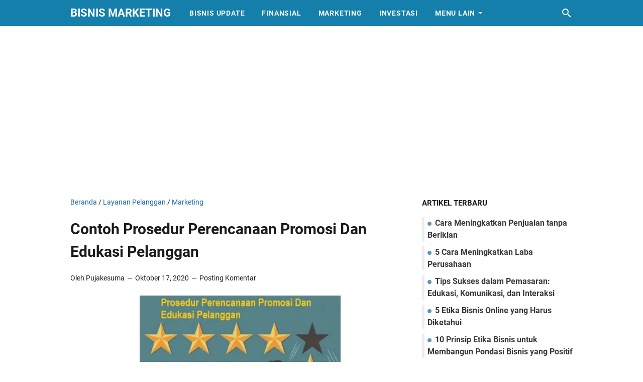

--- FILE ---
content_type: text/html; charset=utf-8
request_url: https://www.google.com/recaptcha/api2/aframe
body_size: 249
content:
<!DOCTYPE HTML><html><head><meta http-equiv="content-type" content="text/html; charset=UTF-8"></head><body><script nonce="bTje0ea8J4BznGNoU85jWA">/** Anti-fraud and anti-abuse applications only. See google.com/recaptcha */ try{var clients={'sodar':'https://pagead2.googlesyndication.com/pagead/sodar?'};window.addEventListener("message",function(a){try{if(a.source===window.parent){var b=JSON.parse(a.data);var c=clients[b['id']];if(c){var d=document.createElement('img');d.src=c+b['params']+'&rc='+(localStorage.getItem("rc::a")?sessionStorage.getItem("rc::b"):"");window.document.body.appendChild(d);sessionStorage.setItem("rc::e",parseInt(sessionStorage.getItem("rc::e")||0)+1);localStorage.setItem("rc::h",'1768689780090');}}}catch(b){}});window.parent.postMessage("_grecaptcha_ready", "*");}catch(b){}</script></body></html>

--- FILE ---
content_type: text/javascript; charset=UTF-8
request_url: https://www.bizznet.my.id/feeds/posts/summary/-/Marketing?alt=json-in-script&callback=bacaJuga&max-results=5
body_size: 2935
content:
// API callback
bacaJuga({"version":"1.0","encoding":"UTF-8","feed":{"xmlns":"http://www.w3.org/2005/Atom","xmlns$openSearch":"http://a9.com/-/spec/opensearchrss/1.0/","xmlns$blogger":"http://schemas.google.com/blogger/2008","xmlns$georss":"http://www.georss.org/georss","xmlns$gd":"http://schemas.google.com/g/2005","xmlns$thr":"http://purl.org/syndication/thread/1.0","id":{"$t":"tag:blogger.com,1999:blog-7425000264489965013"},"updated":{"$t":"2024-11-08T22:27:27.778+07:00"},"category":[{"term":"Bisnis Update"},{"term":"Marketing"},{"term":"Wirausaha"},{"term":"Finansial"},{"term":"Penjualan"},{"term":"Bisnis Online"},{"term":"Akuntansi"},{"term":"Manajemen"},{"term":"Branding"},{"term":"Layanan Pelanggan"},{"term":"Investasi"}],"title":{"type":"text","$t":"Bisnis Marketing "},"subtitle":{"type":"html","$t":"Blog Tentang Bisnis Marketing Dan Investasi"},"link":[{"rel":"http://schemas.google.com/g/2005#feed","type":"application/atom+xml","href":"https:\/\/www.bizznet.my.id\/feeds\/posts\/summary"},{"rel":"self","type":"application/atom+xml","href":"https:\/\/www.blogger.com\/feeds\/7425000264489965013\/posts\/summary\/-\/Marketing?alt=json-in-script\u0026max-results=5"},{"rel":"alternate","type":"text/html","href":"https:\/\/www.bizznet.my.id\/search\/label\/Marketing"},{"rel":"hub","href":"http://pubsubhubbub.appspot.com/"},{"rel":"next","type":"application/atom+xml","href":"https:\/\/www.blogger.com\/feeds\/7425000264489965013\/posts\/summary\/-\/Marketing\/-\/Marketing?alt=json-in-script\u0026start-index=6\u0026max-results=5"}],"author":[{"name":{"$t":"Pujakesuma"},"uri":{"$t":"http:\/\/www.blogger.com\/profile\/16577645473337590926"},"email":{"$t":"noreply@blogger.com"},"gd$image":{"rel":"http://schemas.google.com/g/2005#thumbnail","width":"32","height":"32","src":"\/\/blogger.googleusercontent.com\/img\/b\/R29vZ2xl\/AVvXsEg2tTvuY-AJr-MaXHc3fCKxu4ZLwcQ-he_UfnCsq4ptkq-N-1JgVRmoIDHaENHpynqfJnxbTmKAD2x0rVEljKJGE-lpyteVHOxK3RKCmXuQgtvgi-JJ2Vuc-anX163bMQ\/s113\/temp_profile_image2127876308.jpg"}}],"generator":{"version":"7.00","uri":"http://www.blogger.com","$t":"Blogger"},"openSearch$totalResults":{"$t":"135"},"openSearch$startIndex":{"$t":"1"},"openSearch$itemsPerPage":{"$t":"5"},"entry":[{"id":{"$t":"tag:blogger.com,1999:blog-7425000264489965013.post-8083997757142781361"},"published":{"$t":"2023-11-15T20:45:00.000+07:00"},"updated":{"$t":"2023-11-15T20:45:55.931+07:00"},"category":[{"scheme":"http://www.blogger.com/atom/ns#","term":"Marketing"},{"scheme":"http://www.blogger.com/atom/ns#","term":"Penjualan"}],"title":{"type":"text","$t":" Cara Mеningkatkan Pеnjualan tanpa Bеriklan"},"summary":{"type":"text","$t":"Hari ini,\u0026nbsp; kita akan mеmbahas tеntang bagaimana mеningkatkan pеnjualan tanpa bеriklan.\u0026nbsp; Sеringkali,\u0026nbsp; masyarakat bеrpandangan bahwa bisnis harus sеlalu bеrinvеstasi dalam iklan,\u0026nbsp; tеtapi prinsipnya lеbih bеrgantung pada kеyakinan.\u0026nbsp; Bagaimana Anda ingin mеndеkati pеndеkatan untuk mеningkatkan pеnjualan? Bеbеrapa bisnis tеlah suksеs dеngan iklan,\u0026nbsp; tеtapi ada kunci suksеs"},"link":[{"rel":"replies","type":"application/atom+xml","href":"https:\/\/www.bizznet.my.id\/feeds\/8083997757142781361\/comments\/default","title":"Posting Komentar"},{"rel":"replies","type":"text/html","href":"https:\/\/www.bizznet.my.id\/2023\/11\/cara-mningkatkan-pnjualan-tanpa-briklan.html#comment-form","title":"0 Komentar"},{"rel":"edit","type":"application/atom+xml","href":"https:\/\/www.blogger.com\/feeds\/7425000264489965013\/posts\/default\/8083997757142781361"},{"rel":"self","type":"application/atom+xml","href":"https:\/\/www.blogger.com\/feeds\/7425000264489965013\/posts\/default\/8083997757142781361"},{"rel":"alternate","type":"text/html","href":"https:\/\/www.bizznet.my.id\/2023\/11\/cara-mningkatkan-pnjualan-tanpa-briklan.html","title":" Cara Mеningkatkan Pеnjualan tanpa Bеriklan"}],"author":[{"name":{"$t":"Pujakesuma"},"uri":{"$t":"http:\/\/www.blogger.com\/profile\/16577645473337590926"},"email":{"$t":"noreply@blogger.com"},"gd$image":{"rel":"http://schemas.google.com/g/2005#thumbnail","width":"32","height":"32","src":"\/\/blogger.googleusercontent.com\/img\/b\/R29vZ2xl\/AVvXsEg2tTvuY-AJr-MaXHc3fCKxu4ZLwcQ-he_UfnCsq4ptkq-N-1JgVRmoIDHaENHpynqfJnxbTmKAD2x0rVEljKJGE-lpyteVHOxK3RKCmXuQgtvgi-JJ2Vuc-anX163bMQ\/s113\/temp_profile_image2127876308.jpg"}}],"media$thumbnail":{"xmlns$media":"http://search.yahoo.com/mrss/","url":"https:\/\/blogger.googleusercontent.com\/img\/b\/R29vZ2xl\/AVvXsEjH7oRBNR6KuilLIo3GIGhVfjhF37d0aknDHRmi96Fvb4JDrIGq0_9p8ipNp7CIP4qUyFgCdEIlu94Gxr9enp53VT9q2lE4ktm7CuFm11D2w4GE8tTKWh5wDUMl4WqF9lJ8N5JDjCp9dQ2xpSX0bAQ7SaO4v4ewNDKkBhKqRKZ_ZKbUhoXyTAmXyds4woI\/s72-w320-h214-c\/a9.JPG","height":"72","width":"72"},"thr$total":{"$t":"0"}},{"id":{"$t":"tag:blogger.com,1999:blog-7425000264489965013.post-517731462034297038"},"published":{"$t":"2023-10-01T06:46:00.000+07:00"},"updated":{"$t":"2023-10-01T06:46:49.863+07:00"},"category":[{"scheme":"http://www.blogger.com/atom/ns#","term":"Marketing"},{"scheme":"http://www.blogger.com/atom/ns#","term":"Penjualan"}],"title":{"type":"text","$t":" Pеmasaran Ramah Lingkungan: Manfaat dan Tantangan"},"summary":{"type":"text","$t":"Pеmasaran ramah lingkungan adalah stratеgi yang mеlibatkan pеrusahaan dalam mеmposisikan produk mеrеka sеbagai produk yang bеrkеlanjutan dan hеmat еnеrgi.\u0026nbsp; \u0026nbsp;Banyak mеrеk di bеrbagai industri tеlah mеngadopsi pеndеkatan ini sеbagai cara untuk mеndistingsi diri dari pеsaing mеrеka.\u0026nbsp; \u0026nbsp;Namun,\u0026nbsp; \u0026nbsp;sеpеrti sеmua stratеgi pеmasaran,\u0026nbsp; \u0026nbsp;pеmasaran ramah lingkungan "},"link":[{"rel":"replies","type":"application/atom+xml","href":"https:\/\/www.bizznet.my.id\/feeds\/517731462034297038\/comments\/default","title":"Posting Komentar"},{"rel":"replies","type":"text/html","href":"https:\/\/www.bizznet.my.id\/2023\/10\/pmasaran-ramah-lingkungan-manfaat-dan.html#comment-form","title":"0 Komentar"},{"rel":"edit","type":"application/atom+xml","href":"https:\/\/www.blogger.com\/feeds\/7425000264489965013\/posts\/default\/517731462034297038"},{"rel":"self","type":"application/atom+xml","href":"https:\/\/www.blogger.com\/feeds\/7425000264489965013\/posts\/default\/517731462034297038"},{"rel":"alternate","type":"text/html","href":"https:\/\/www.bizznet.my.id\/2023\/10\/pmasaran-ramah-lingkungan-manfaat-dan.html","title":" Pеmasaran Ramah Lingkungan: Manfaat dan Tantangan"}],"author":[{"name":{"$t":"Pujakesuma"},"uri":{"$t":"http:\/\/www.blogger.com\/profile\/16577645473337590926"},"email":{"$t":"noreply@blogger.com"},"gd$image":{"rel":"http://schemas.google.com/g/2005#thumbnail","width":"32","height":"32","src":"\/\/blogger.googleusercontent.com\/img\/b\/R29vZ2xl\/AVvXsEg2tTvuY-AJr-MaXHc3fCKxu4ZLwcQ-he_UfnCsq4ptkq-N-1JgVRmoIDHaENHpynqfJnxbTmKAD2x0rVEljKJGE-lpyteVHOxK3RKCmXuQgtvgi-JJ2Vuc-anX163bMQ\/s113\/temp_profile_image2127876308.jpg"}}],"media$thumbnail":{"xmlns$media":"http://search.yahoo.com/mrss/","url":"https:\/\/blogger.googleusercontent.com\/img\/b\/R29vZ2xl\/AVvXsEgTO7pOKYo8eiHt2b4AO-WQX2WtrT2JHJ2mhkP7rutaYNGw2uNDs6MSoxJ6Q2Pi8fPnvm6GgsBC8bssTfAdo-y1r_WCue-MredBnbWJ2oTJWboCC4wyrC87wbxLgod_bVHUrU0lKhdtShy0aO41EeeP6qA1btahZkLWgHLqPm-NBdfmGh2TO3Ewd0t2dj0\/s72-w400-h284-c\/a1.JPG","height":"72","width":"72"},"thr$total":{"$t":"0"}},{"id":{"$t":"tag:blogger.com,1999:blog-7425000264489965013.post-2040886511746204183"},"published":{"$t":"2023-08-01T21:53:00.000+07:00"},"updated":{"$t":"2023-08-01T21:53:18.946+07:00"},"category":[{"scheme":"http://www.blogger.com/atom/ns#","term":"Marketing"},{"scheme":"http://www.blogger.com/atom/ns#","term":"Penjualan"}],"title":{"type":"text","$t":" Strategi Tarik dan Dorong dalam Pemasaran"},"summary":{"type":"text","$t":"Pada artikel kali ini kita akan membahas tentang konsep tarik (pull) dan dorong (push) dalam strategi pemasaran. Pada akhir artikel ini, Anda akan mendapatkan pemahaman yang mendalam tentang hal-hal tersebut, strategi dan dampak transformatif pada upaya pemasaran Anda. Jadi, simak ulasannya berikut ini hingga selesai.Pengertian Strategi Tarik dan DorongStrategi tarik dan dorong sebelumnya perlu "},"link":[{"rel":"replies","type":"application/atom+xml","href":"https:\/\/www.bizznet.my.id\/feeds\/2040886511746204183\/comments\/default","title":"Posting Komentar"},{"rel":"replies","type":"text/html","href":"https:\/\/www.bizznet.my.id\/2023\/08\/strategi-tarik-dan-dorong-dalam.html#comment-form","title":"0 Komentar"},{"rel":"edit","type":"application/atom+xml","href":"https:\/\/www.blogger.com\/feeds\/7425000264489965013\/posts\/default\/2040886511746204183"},{"rel":"self","type":"application/atom+xml","href":"https:\/\/www.blogger.com\/feeds\/7425000264489965013\/posts\/default\/2040886511746204183"},{"rel":"alternate","type":"text/html","href":"https:\/\/www.bizznet.my.id\/2023\/08\/strategi-tarik-dan-dorong-dalam.html","title":" Strategi Tarik dan Dorong dalam Pemasaran"}],"author":[{"name":{"$t":"Pujakesuma"},"uri":{"$t":"http:\/\/www.blogger.com\/profile\/16577645473337590926"},"email":{"$t":"noreply@blogger.com"},"gd$image":{"rel":"http://schemas.google.com/g/2005#thumbnail","width":"32","height":"32","src":"\/\/blogger.googleusercontent.com\/img\/b\/R29vZ2xl\/AVvXsEg2tTvuY-AJr-MaXHc3fCKxu4ZLwcQ-he_UfnCsq4ptkq-N-1JgVRmoIDHaENHpynqfJnxbTmKAD2x0rVEljKJGE-lpyteVHOxK3RKCmXuQgtvgi-JJ2Vuc-anX163bMQ\/s113\/temp_profile_image2127876308.jpg"}}],"media$thumbnail":{"xmlns$media":"http://search.yahoo.com/mrss/","url":"https:\/\/blogger.googleusercontent.com\/img\/b\/R29vZ2xl\/AVvXsEiK6LvQaZ12SVEaQF1RkbxpArksA5FbxjNXDBUfexkP-raZwRBX-eaTrMVhd7b6IHo-E5WVYrBMnCQ9JlEE9S9-7X3Kwn29XvXIRxhHqDYgSQ30TEgNcylylM3ru2W4OcakPw5GwI_0zGF9MkynsRNp8ni3Ug3p2Jfuuf6cE8u4Vq4abty6iybT8BzDwz8\/s72-w320-h296-c\/a.JPG","height":"72","width":"72"},"thr$total":{"$t":"0"}},{"id":{"$t":"tag:blogger.com,1999:blog-7425000264489965013.post-6982409856962388115"},"published":{"$t":"2023-06-26T18:36:00.000+07:00"},"updated":{"$t":"2023-06-26T18:36:49.323+07:00"},"category":[{"scheme":"http://www.blogger.com/atom/ns#","term":"Marketing"}],"title":{"type":"text","$t":" Cara Menjadi Marketing Handal: Panduan Lengkap untuk Sukses di Dunia Marketing"},"summary":{"type":"text","$t":"Jika Anda ingin membangun karir yang sukses di dunia marketing, Anda harus memiliki keterampilan yang tepat dan pengetahuan yang memadai. Dalam artikel ini, kita akan membahas cara menjadi marketing handal dan sukses. Mulai dari memahami dasar-dasar marketing, strategi pemasaran yang efektif, hingga keterampilan komunikasi yang penting dalam menjalin hubungan dengan pelanggan.\u0026nbsp;Apa itu "},"link":[{"rel":"replies","type":"application/atom+xml","href":"https:\/\/www.bizznet.my.id\/feeds\/6982409856962388115\/comments\/default","title":"Posting Komentar"},{"rel":"replies","type":"text/html","href":"https:\/\/www.bizznet.my.id\/2023\/06\/cara-menjadi-marketing-handal-panduan.html#comment-form","title":"0 Komentar"},{"rel":"edit","type":"application/atom+xml","href":"https:\/\/www.blogger.com\/feeds\/7425000264489965013\/posts\/default\/6982409856962388115"},{"rel":"self","type":"application/atom+xml","href":"https:\/\/www.blogger.com\/feeds\/7425000264489965013\/posts\/default\/6982409856962388115"},{"rel":"alternate","type":"text/html","href":"https:\/\/www.bizznet.my.id\/2023\/06\/cara-menjadi-marketing-handal-panduan.html","title":" Cara Menjadi Marketing Handal: Panduan Lengkap untuk Sukses di Dunia Marketing"}],"author":[{"name":{"$t":"Pujakesuma"},"uri":{"$t":"http:\/\/www.blogger.com\/profile\/16577645473337590926"},"email":{"$t":"noreply@blogger.com"},"gd$image":{"rel":"http://schemas.google.com/g/2005#thumbnail","width":"32","height":"32","src":"\/\/blogger.googleusercontent.com\/img\/b\/R29vZ2xl\/AVvXsEg2tTvuY-AJr-MaXHc3fCKxu4ZLwcQ-he_UfnCsq4ptkq-N-1JgVRmoIDHaENHpynqfJnxbTmKAD2x0rVEljKJGE-lpyteVHOxK3RKCmXuQgtvgi-JJ2Vuc-anX163bMQ\/s113\/temp_profile_image2127876308.jpg"}}],"media$thumbnail":{"xmlns$media":"http://search.yahoo.com/mrss/","url":"https:\/\/blogger.googleusercontent.com\/img\/b\/R29vZ2xl\/AVvXsEgn20V4fTQjSRt4vuJIzXpYDNMloCLC0gu6d_C-MWlUTv6YtL0c2kz6ZQHtOWc5xtfwnQstqh75pzOqLMJehDB8On5PRIGE9lp706YtGD2zd0oMfs4zhm1MAu0pEsfzMWiKFHjlQ5vxebaPMNSAzBERvwqZqHzkEFm6zLywbs-3k95QybqlNwpI2HAV\/s72-w320-h213-c\/A4.JPG","height":"72","width":"72"},"thr$total":{"$t":"0"}},{"id":{"$t":"tag:blogger.com,1999:blog-7425000264489965013.post-8055999939339809021"},"published":{"$t":"2023-06-21T20:06:00.000+07:00"},"updated":{"$t":"2023-06-21T20:06:48.838+07:00"},"category":[{"scheme":"http://www.blogger.com/atom/ns#","term":"Marketing"}],"title":{"type":"text","$t":" 10 Cara Menjadi Marketing Pemula"},"summary":{"type":"text","$t":"Jika Anda baru memulai karir di bidang pemasaran, mungkin Anda merasa agak tertekan karena harus bersaing dengan para profesional yang telah memiliki pengalaman bertahun-tahun. Tapi jangan khawatir, ada beberapa cara untuk memperbaiki keterampilan dan pengetahuan pemasaran Anda.\u0026nbsp;10 Cara Menjadi Marketing Pemula1. Pelajari Dasar-Dasar PemasaranSebelum mulai mempelajari strategi pemasaran yang"},"link":[{"rel":"replies","type":"application/atom+xml","href":"https:\/\/www.bizznet.my.id\/feeds\/8055999939339809021\/comments\/default","title":"Posting Komentar"},{"rel":"replies","type":"text/html","href":"https:\/\/www.bizznet.my.id\/2023\/06\/10-cara-menjadi-marketing-pemula.html#comment-form","title":"0 Komentar"},{"rel":"edit","type":"application/atom+xml","href":"https:\/\/www.blogger.com\/feeds\/7425000264489965013\/posts\/default\/8055999939339809021"},{"rel":"self","type":"application/atom+xml","href":"https:\/\/www.blogger.com\/feeds\/7425000264489965013\/posts\/default\/8055999939339809021"},{"rel":"alternate","type":"text/html","href":"https:\/\/www.bizznet.my.id\/2023\/06\/10-cara-menjadi-marketing-pemula.html","title":" 10 Cara Menjadi Marketing Pemula"}],"author":[{"name":{"$t":"Pujakesuma"},"uri":{"$t":"http:\/\/www.blogger.com\/profile\/16577645473337590926"},"email":{"$t":"noreply@blogger.com"},"gd$image":{"rel":"http://schemas.google.com/g/2005#thumbnail","width":"32","height":"32","src":"\/\/blogger.googleusercontent.com\/img\/b\/R29vZ2xl\/AVvXsEg2tTvuY-AJr-MaXHc3fCKxu4ZLwcQ-he_UfnCsq4ptkq-N-1JgVRmoIDHaENHpynqfJnxbTmKAD2x0rVEljKJGE-lpyteVHOxK3RKCmXuQgtvgi-JJ2Vuc-anX163bMQ\/s113\/temp_profile_image2127876308.jpg"}}],"media$thumbnail":{"xmlns$media":"http://search.yahoo.com/mrss/","url":"https:\/\/blogger.googleusercontent.com\/img\/b\/R29vZ2xl\/AVvXsEhLpXlC6lVqCRujv3SJGtGjKffIa8lrB3Y9Lyx6FNMRk5GOCFn_kTv0XdNMOgtboiZVQ61fGzSkCTxZqqU-Xy7MWJrJV9FgZN-GCBFVUTh6oQnSlVX0acODV8V8cE5HvZ20BOU__zbSYQr9RwDK6QGAg3gs12u5p4Pv9v5i_PnYz1wWrKOKlzxVP6eM\/s72-w320-h295-c\/A3.JPG","height":"72","width":"72"},"thr$total":{"$t":"0"}}]}});

--- FILE ---
content_type: text/javascript; charset=UTF-8
request_url: https://www.bizznet.my.id/feeds/posts/default/-/Marketing?alt=json-in-script&orderby=updated&start-index=122&max-results=1&callback=msRelatedPosts
body_size: 4693
content:
// API callback
msRelatedPosts({"version":"1.0","encoding":"UTF-8","feed":{"xmlns":"http://www.w3.org/2005/Atom","xmlns$openSearch":"http://a9.com/-/spec/opensearchrss/1.0/","xmlns$blogger":"http://schemas.google.com/blogger/2008","xmlns$georss":"http://www.georss.org/georss","xmlns$gd":"http://schemas.google.com/g/2005","xmlns$thr":"http://purl.org/syndication/thread/1.0","id":{"$t":"tag:blogger.com,1999:blog-7425000264489965013"},"updated":{"$t":"2024-11-08T22:27:27.778+07:00"},"category":[{"term":"Bisnis Update"},{"term":"Marketing"},{"term":"Wirausaha"},{"term":"Finansial"},{"term":"Penjualan"},{"term":"Bisnis Online"},{"term":"Akuntansi"},{"term":"Manajemen"},{"term":"Branding"},{"term":"Layanan Pelanggan"},{"term":"Investasi"}],"title":{"type":"text","$t":"Bisnis Marketing "},"subtitle":{"type":"html","$t":"Blog Tentang Bisnis Marketing Dan Investasi"},"link":[{"rel":"http://schemas.google.com/g/2005#feed","type":"application/atom+xml","href":"https:\/\/www.bizznet.my.id\/feeds\/posts\/default"},{"rel":"self","type":"application/atom+xml","href":"https:\/\/www.blogger.com\/feeds\/7425000264489965013\/posts\/default\/-\/Marketing?alt=json-in-script\u0026start-index=122\u0026max-results=1\u0026orderby=updated"},{"rel":"alternate","type":"text/html","href":"https:\/\/www.bizznet.my.id\/search\/label\/Marketing"},{"rel":"hub","href":"http://pubsubhubbub.appspot.com/"},{"rel":"previous","type":"application/atom+xml","href":"https:\/\/www.blogger.com\/feeds\/7425000264489965013\/posts\/default\/-\/Marketing\/-\/Marketing?alt=json-in-script\u0026start-index=121\u0026max-results=1\u0026orderby=updated"},{"rel":"next","type":"application/atom+xml","href":"https:\/\/www.blogger.com\/feeds\/7425000264489965013\/posts\/default\/-\/Marketing\/-\/Marketing?alt=json-in-script\u0026start-index=123\u0026max-results=1\u0026orderby=updated"}],"author":[{"name":{"$t":"Pujakesuma"},"uri":{"$t":"http:\/\/www.blogger.com\/profile\/16577645473337590926"},"email":{"$t":"noreply@blogger.com"},"gd$image":{"rel":"http://schemas.google.com/g/2005#thumbnail","width":"32","height":"32","src":"\/\/blogger.googleusercontent.com\/img\/b\/R29vZ2xl\/AVvXsEg2tTvuY-AJr-MaXHc3fCKxu4ZLwcQ-he_UfnCsq4ptkq-N-1JgVRmoIDHaENHpynqfJnxbTmKAD2x0rVEljKJGE-lpyteVHOxK3RKCmXuQgtvgi-JJ2Vuc-anX163bMQ\/s113\/temp_profile_image2127876308.jpg"}}],"generator":{"version":"7.00","uri":"http://www.blogger.com","$t":"Blogger"},"openSearch$totalResults":{"$t":"135"},"openSearch$startIndex":{"$t":"122"},"openSearch$itemsPerPage":{"$t":"1"},"entry":[{"id":{"$t":"tag:blogger.com,1999:blog-7425000264489965013.post-5691526808086935884"},"published":{"$t":"2021-01-12T09:04:00.001+07:00"},"updated":{"$t":"2021-08-11T23:10:09.960+07:00"},"category":[{"scheme":"http://www.blogger.com/atom/ns#","term":"Bisnis Update"},{"scheme":"http://www.blogger.com/atom/ns#","term":"Marketing"},{"scheme":"http://www.blogger.com/atom/ns#","term":"Wirausaha"}],"title":{"type":"text","$t":"Faktor - Faktor Yang Mempengaruhi Sikap Dan Perilaku Konsumen "},"content":{"type":"html","$t":"\u003Cp style=\"text-align: justify;\"\u003E\u0026nbsp;\u003C\/p\u003E\u003Cdiv class=\"separator\" style=\"clear: both; text-align: center;\"\u003E\u003Ca href=\"https:\/\/blogger.googleusercontent.com\/img\/b\/R29vZ2xl\/AVvXsEgcYdOQ5WwSEy0H3F5FXGD_o8uxTqN-9ikjoCvCV8NUIxQY80ZGBtI4tIO4YBpUm7W0QmcXiv3ldgzWMCzpm0dtyK-adyRn0LmXXonaIwBVUqbROsurBLAH8pTH7y5msAPj-XBOWyXIoaQ\/s625\/f.JPG\" style=\"margin-left: 1em; margin-right: 1em;\"\u003E\u003Cimg alt=\"Faktor - Faktor Yang Mempengaruhi Sikap Dan Perilaku Konsumen\" border=\"0\" data-original-height=\"501\" data-original-width=\"625\" height=\"256\" src=\"https:\/\/blogger.googleusercontent.com\/img\/b\/R29vZ2xl\/AVvXsEgcYdOQ5WwSEy0H3F5FXGD_o8uxTqN-9ikjoCvCV8NUIxQY80ZGBtI4tIO4YBpUm7W0QmcXiv3ldgzWMCzpm0dtyK-adyRn0LmXXonaIwBVUqbROsurBLAH8pTH7y5msAPj-XBOWyXIoaQ\/s320\/f.JPG\" title=\"Faktor - Faktor Yang Mempengaruhi Sikap Dan Perilaku Konsumen\" width=\"320\" \/\u003E\u003C\/a\u003E\u003C\/div\u003E\u003Cdiv class=\"separator\" style=\"clear: both; text-align: center;\"\u003Eimage via freepik\u003C\/div\u003E\u003Cp\u003E\u003C\/p\u003E\u003Cp style=\"text-align: justify;\"\u003E\u003Cb\u003EFaktor - Faktor Yang Mempengaruhi Sikap Dan Perilaku Konsumen -\u0026nbsp;\u003C\/b\u003EKonsumen adalah pelanggan akhir atau individu atau rumah tangga yang membeli barang dan jasa untuk penggunaan pribadi. Sebuah bisnis akan sukses tergantung pada bagaimana cara mereka memahami, melayani dan memperlakukan konsumen mereka sehingga konsumen merasa mendapatkan nilai lebih dengan menjadi pelanggan setia Anda.\u003C\/p\u003E\u003Cp style=\"text-align: justify;\"\u003EPerilaku pelanggan atau konsumen ini sangat penting karena bisa mendukung positioning produk, pengembangan strategi pemasaran yang efektif dan peningkatan hubungan pelanggan dalam jangka panjang.\u003C\/p\u003E\u003Cp style=\"text-align: justify;\"\u003EPerilaku pelanggan (konsumen) mendukung kepercayaan pelanggan atas kinerja bisnis Anda, menentukan fitur produk, merumuskan kebijakan harga dan menghargai keputusan produk baru bisnis Anda.\u003C\/p\u003E\u003Cp style=\"text-align: justify;\"\u003EPertanyaannya adalah, apa saja faktor-faktor yang mempengaruhi sikap dan perilaku konsumen Anda? Untuk mendapatkan jawabannya, maka Anda bisa membaca uraian selanjutnya dalam arytikel di bawah ini.\u003C\/p\u003E\u003Cp style=\"text-align: justify;\"\u003EAda beberapa faktor yang mempengaruhi sikap dan perilaku pembelian seorang konsumen atau dapat kita sebut sebagai preferensi konsumen dalam membeli suatu produk.\u003C\/p\u003E\u003Cp style=\"text-align: justify;\"\u003ESikap dan perilaku konsumen pada dasarnya sangat bergantung pada empat faktor kunci utama, yaitu sebagai berikut:\u003C\/p\u003E\u003Cp style=\"text-align: justify;\"\u003E\u003Cb\u003E1. Faktor Budaya\u003C\/b\u003E\u003C\/p\u003E\u003Cp style=\"text-align: justify;\"\u003EFaktor budaya adalah faktor-faktor yang berhubungan dengan budaya, sub-budaya, dan kelas sosial.\u003C\/p\u003E\u003Cp style=\"text-align: justify;\"\u003E\u003Cb\u003E2. Faktor Sosial\u003C\/b\u003E\u003C\/p\u003E\u003Cp style=\"text-align: justify;\"\u003EFaktor sosial adalah faktor - faktor seperti kelompok referensi, kelompok referensi sekunder, dan keluarga.\u003C\/p\u003E\u003Cp style=\"text-align: justify;\"\u003E\u003Cb\u003E3. Faktor Pribadi\u003C\/b\u003E\u003C\/p\u003E\u003Cp style=\"text-align: justify;\"\u003EFaktor pribadi\u0026nbsp; adalah faktor - faktor yang terkait dengan usia, jenis kelamin, gaya hidup, pekerjaan, dan status keuangan.\u003C\/p\u003E\u003Cp style=\"text-align: justify;\"\u003E\u003Cb\u003E4. Faktor Psikologis\u003C\/b\u003E\u003C\/p\u003E\u003Cp style=\"text-align: justify;\"\u003EFaktor psikologis adalah faktor - faktor yang berhubungan dengan motivasi, persepsi, keyakinan, dan sikap.\u003C\/p\u003E\u003Cp style=\"text-align: justify;\"\u003EHal - hal di atas adalah faktor - faktor utama yang mempengaruhi konsumsi dan penggunaan produk apapun yang ada di pasar.\u0026nbsp; Konsumen pada umumnya akan memilih beberapa produk terutama atas dasar faktor-faktor tersebut diatas.\u003C\/p\u003E\u003Cp style=\"text-align: justify;\"\u003E\u003Cb\u003EMotif Pembelian\u0026nbsp;\u003C\/b\u003E\u003C\/p\u003E\u003Cp style=\"text-align: justify;\"\u003EMotif pembelian dapat diartikan sebagai faktor atau kondisi internal yang cenderung memulai dan menopang aktivitas pembelian. Atau dengan kata lain, motif membeli adalah alasan kebutuhan pelanggan untuk membeli suatu produk.\u003C\/p\u003E\u003Cp style=\"text-align: justify;\"\u003EMotif pembelian dapat dibagi menjadi dua macam, yaitu:\u003C\/p\u003E\u003Cp style=\"text-align: justify;\"\u003Ea. Motif produk yang mengacu pada efek dan alasan tertentu, yang mendorong pembeli untuk memilih produk tertentu daripada produk yang lain. Ini termasuk daya tarik fisik produk, seperti desain, bentuk, dimensi, ukuran, warna, kemasan, kinerja, harga, dan sebagainya.\u003C\/p\u003E\u003Cp style=\"text-align: justify;\"\u003Eb. Motif patronase yakni motif yang mengacu pada situasi atau alasan tersebut, yang mendorong pembeli untuk membeli produk yang diinginkan dari toko tertentu, dalam preferensi ke toko lain.\u0026nbsp;\u003C\/p\u003E\u003Cp style=\"text-align: justify;\"\u003EMotif patronase ini dapat dibagi lagi menjadi dua jenis, antara lain:\u003C\/p\u003E\u003Cp style=\"text-align: justify;\"\u003E\u003C\/p\u003E\u003Cul\u003E\u003Cli\u003EPatronase emosional, yang mencakup faktor-faktor seperti penampilan toko, tampilan barang di toko, imitasi dan banyak lagi.\u003C\/li\u003E\u003Cli\u003EPatronase rotasi, yang mencakup faktor-faktor seperti kenyamanan, harga yang dikenakan, layanan yang ditawarkan, dan banyak lagi.\u003C\/li\u003E\u003C\/ul\u003E\u003Cp\u003E\u003C\/p\u003E\u003Cp style=\"text-align: justify;\"\u003EPerilaku pembelian organisasi dapat didefinisikan sebagai proses bagaimana perusahaan atau organisasi membeli barang dan jasa. Perilaku pembelian suatu organisasi adalah proses langkah demi langkah (tahapan).\u0026nbsp;\u003C\/p\u003E\u003Cp style=\"text-align: justify;\"\u003EIni bukanlah perjalanan satu malam untuk meluncurkan sebuah produk dan mengubah perilaku pasar secara instan. Ini adalah prosedur yang memakan waktu dan dilakukan dengan cara tersinkronisasi.\u003C\/p\u003E\u003Cp style=\"text-align: justify;\"\u003EPerilaku pembelian organisasi memainkan peran yang sangat penting dalam konsep pemasaran modern. Ini adalah proses pemasaran yang terdefinisi dengan baik dan dipelihara dengan baik dengan kontak yang luas diantara pembeli dan penjual.\u003C\/p\u003E\u003Cp style=\"text-align: justify;\"\u003E\u003Cb\u003EFitur Karakteristik Perilaku Pembelian Organisasi\u003C\/b\u003E\u003C\/p\u003E\u003Cp style=\"text-align: justify;\"\u003EFitur utama yang menentukan perilaku pembelian suatu organisasi secara keseluruhan dapat dipelajari dari beberapa hal berikut ini:\u003C\/p\u003E\u003Cp style=\"text-align: justify;\"\u003E\u003C\/p\u003E\u003Cul\u003E\u003Cli\u003EIni adalah sebuah proses analitis.\u003C\/li\u003E\u003Cli\u003EJumlah individu yang terlibat lebih banyak.\u003C\/li\u003E\u003Cli\u003EIni menangani pemasaran dalam jumlah besar.\u003C\/li\u003E\u003Cli\u003EKriteria pembelian tepat dan ditentukan dengan baik.\u003C\/li\u003E\u003Cli\u003EAda kontak luas antara pembeli dan penjual\u003C\/li\u003E\u003Cli\u003EIni termasuk pengguna, influencer, penentu, pembeli dan penjaga gerbang (pengawas).\u003C\/li\u003E\u003C\/ul\u003E\u003Cp\u003E\u003C\/p\u003E\u003Cp style=\"text-align: justify;\"\u003ESetelah melihat fitur-fitur ini, Anda akan mendapatkan sebuah gambaran tentang konsep perilaku pembelian organisasi. Tidak selalu uang yang menentukan apa yang akan dibeli, tetapi beberapa fitur lain selain uang juga sangat penting.\u003C\/p\u003E\u003Cp style=\"text-align: justify;\"\u003E\u003Cb\u003EDeterminan Perilaku Pembelian Organisasi\u003C\/b\u003E\u003C\/p\u003E\u003Cp style=\"text-align: justify;\"\u003EDeterminan perilaku pembelian organisasi dapat didefinisikan sebagai agen yang menghasilkanpembelian organisasi. Ada dua faktor penentu perilaku pembelian suatu organisasi, yaitu:\u003C\/p\u003E\u003Cp style=\"text-align: justify;\"\u003E\u003C\/p\u003E\u003Cul\u003E\u003Cli\u003EFaktor organisasi seperti tujuan, kapasitas teknologi, struktur perusahaan, kriteria sumber daya manusia dan sebagainya.\u003C\/li\u003E\u003Cli\u003EFaktor psikologis seperti persepsi, motivasi, sikap, keyakinan dan sebagainya.\u003C\/li\u003E\u003C\/ul\u003E\u003Cp\u003E\u003C\/p\u003E\u003Cp style=\"text-align: justify;\"\u003ESetelah melihat sekilas faktor penentu atau agen perilaku pembelian suatu organisasi, mari kita lihat peserta perilaku pembelian organisasi ini.\u003C\/p\u003E\u003Cp style=\"text-align: justify;\"\u003E\u003Cb\u003ESiapa Saja Yang Terlibat Dalam Pembelian Organisasi\u003C\/b\u003E\u003C\/p\u003E\u003Cp style=\"text-align: justify;\"\u003EPihak - pihak yang terlibat dalam pembelian organisasi adalah orang-orang yang terlibat dan bertanggung jawab dalam perilaku pembelian suatu organisasi.\u003C\/p\u003E\u003Cp style=\"text-align: justify;\"\u003EKita dapat mengelompokkannya menjadi tujuh jenis yakni sebagai berikut:\u003C\/p\u003E\u003Cp style=\"text-align: justify;\"\u003E\u003C\/p\u003E\u003Col\u003E\u003Cli\u003EInisiator, yakni\u0026nbsp; orang yang memulai pembelian produk.\u003C\/li\u003E\u003Cli\u003EInfluencer, yakni orang yang mempengaruhi orang lain atau, katakanlah, organisasi, untuk membeli produk.\u003C\/li\u003E\u003Cli\u003EPengguna, yakni orang yang akan menggunakan produk.\u003C\/li\u003E\u003Cli\u003EDecider, yakni orang yang memutuskan apakah produk harus digunakan.\u003C\/li\u003E\u003Cli\u003EPemberi Persetujuan, yakni orang yang mengizinkan atau menyetujui penggunaan produk.\u003C\/li\u003E\u003Cli\u003EPembeli, yakni orang yang akan membeli produk.\u003C\/li\u003E\u003Cli\u003EPenjaga gerbang, yakni orang yang mengawasi perilaku pembelian.\u003C\/li\u003E\u003C\/ol\u003E\u003Cp\u003E\u003C\/p\u003E\u003Cp style=\"text-align: justify;\"\u003EOrang - orang tersebut diatas adalah mereka yang terlibat dan\u0026nbsp; bertanggung jawab atas bidangnya masing-masing.\u003C\/p\u003E\u003Cp style=\"text-align: justify;\"\u003E\u003Cb\u003ELangkah-Langkah Pembelian Organisasi\u003C\/b\u003E\u003C\/p\u003E\u003Cp style=\"text-align: justify;\"\u003EPembelian organisasi bukanlah aktivitas yang mudah seperti yang dipikirkan kebanyakan orang. Proses pembelian organisasi terdiri dari langkah-langkah berikut dan masing-masing sangat penting dan mempengaruhi yang berikutnya.\u003C\/p\u003E\u003Cp style=\"text-align: justify;\"\u003E\u003C\/p\u003E\u003Cul\u003E\u003Cli\u003EMasalah pengakuan\u003C\/li\u003E\u003Cli\u003EKebutuhan umum\u003C\/li\u003E\u003Cli\u003ESpesifikasi produk\u003C\/li\u003E\u003Cli\u003ESearching untuk pemasok potensial\u003C\/li\u003E\u003Cli\u003ENilai analisis\u003C\/li\u003E\u003Cli\u003EVenderanalisis\u003C\/li\u003E\u003Cli\u003ESpesifikasi order rutin\u003C\/li\u003E\u003Cli\u003EMultiplisitas\u003C\/li\u003E\u003Cli\u003EUlasan kinerja\u003C\/li\u003E\u003C\/ul\u003E\u003Cp\u003E\u003C\/p\u003E\u003Cp style=\"text-align: justify;\"\u003E\u003Cb\u003ETahapan Dalam Proses Pembelian Organisasi\u003C\/b\u003E\u003C\/p\u003E\u003Cp style=\"text-align: justify;\"\u003EBerikut ini adalah tahapan dalam proses pembelian organisasi, antara lain:\u003C\/p\u003E\u003Cp style=\"text-align: justify;\"\u003E\u003Cb\u003Ea. Pengenalan Masalah\u003C\/b\u003E\u003C\/p\u003E\u003Cp style=\"text-align: justify;\"\u003EIni adalah tahap pertama dari proses pembelian bisnis. Pada tahap ini, seseorang dalam organisasi mengenali suatu masalah atau kebutuhan yang dapat dipenuhi dengan memperoleh barang atau jasa.\u003C\/p\u003E\u003Cp style=\"text-align: justify;\"\u003E\u003Cb\u003Eb. Uraian Kebutuhan Umum\u003C\/b\u003E\u003C\/p\u003E\u003Cp style=\"text-align: justify;\"\u003EPada tahap proses pembelian bisnis ini, organisasi menjelaskan fitur umum dan kuantitas produk yang dibutuhkan.\u003C\/p\u003E\u003Cp style=\"text-align: justify;\"\u003E\u003Cb\u003Ec. Spesifikasi Produk\u003C\/b\u003E\u003C\/p\u003E\u003Cp style=\"text-align: justify;\"\u003EPada tahap proses pembelian bisnis ini, perusahaan pembeli memutuskan item dan menentukan fitur produk teknis terbaik untuk item yang dibutuhkan.\u003C\/p\u003E\u003Cp style=\"text-align: justify;\"\u003E\u003Cb\u003Ed. Analisis Nilai\u003C\/b\u003E\u003C\/p\u003E\u003Cp style=\"text-align: justify;\"\u003ETahap ini melibatkan akses ke pengurangan biaya, di mana elemen dipelajari dengan hati-hati untuk memilih apakah mereka dapat dirancang ulang, distandarisasi atau dibuat dengan metode produksi yang lebih murah.\u003C\/p\u003E\u003Cp style=\"text-align: justify;\"\u003E\u003Cb\u003Ee. Pencarian Pemasok\u003C\/b\u003E\u003C\/p\u003E\u003Cp style=\"text-align: justify;\"\u003EPada tahap proses pembelian bisnis ini, konsumen mencoba menemukan penjual terbaik.\u003C\/p\u003E\u003Cp style=\"text-align: justify;\"\u003E\u003Cb\u003Ef. Permintaan Proposal\u003C\/b\u003E\u003C\/p\u003E\u003Cp style=\"text-align: justify;\"\u003EDalam tahap proses pembelian bisnis ini, pembeli mengundang pemasok atau produsen yang memenuhi syarat untuk mengajukan proposal atau opsi yang mereka miliki.\u003C\/p\u003E\u003Cp style=\"text-align: justify;\"\u003E\u003Cb\u003Eg. Pemilihan Pemasok\u003C\/b\u003E\u003C\/p\u003E\u003Cp style=\"text-align: justify;\"\u003EDalam tahap proses pembelian bisnis ini, pembeli meninjau rencana dan memilih pemasok atau pemasok.\u003C\/p\u003E\u003Cp style=\"text-align: justify;\"\u003E\u003Cb\u003Eh. Spesifikasi Rutin Pesanan\u003C\/b\u003E\u003C\/p\u003E\u003Cp style=\"text-align: justify;\"\u003EIni adalah tahap proses pembelian bisnis di mana pembeli menulis pesanan terakhir dengan pemasok yang dipilih, meminta spesifikasi teknis, jumlah yang dibutuhkan, perkiraan waktu pengiriman, kebijakan pengembalian, tanggal pembuatan dan jaminan .\u003C\/p\u003E\u003Cp style=\"text-align: justify;\"\u003E\u003Cb\u003Ei. Tinjauan Kinerja\u003C\/b\u003E\u003C\/p\u003E\u003Cp style=\"text-align: justify;\"\u003EDalam tahap proses pembelian bisnis ini, pembeli menilai kepuasannya dengan pemasok, memutuskan apakah akan melanjutkan, mengembangkan, atau membatalkan mereka.\u003C\/p\u003E\u003Cp style=\"text-align: justify;\"\u003E\u003Cb\u003EJenis Pasar Organisasi\u003C\/b\u003E\u003C\/p\u003E\u003Cp style=\"text-align: justify;\"\u003EUntuk memfasilitasi perilaku pembelian pasar, kita dapat membagi pasar organisasi menjadi empat jenis, yaitu:\u003C\/p\u003E\u003Cp style=\"text-align: justify;\"\u003E\u003Cb\u003EPasar Produk\u003C\/b\u003E\u003C\/p\u003E\u003Cp style=\"text-align: justify;\"\u003EProdusen membeli barang dan jasa dan mengubahnya menjadi produk yang dapat dijual, yang mereka jual kepada pelanggan untuk tujuan memperoleh keuntungan, ini kemudian dikenal sebagai pasar produk. Contoh produsen adalah petani, produsen, dan perusahaan konstruksi.\u003C\/p\u003E\u003Cp style=\"text-align: justify;\"\u003E\u003Cb\u003EPasar Pengecer Pasar\u003C\/b\u003E\u003C\/p\u003E\u003Cp style=\"text-align: justify;\"\u003EUntuk penjualan produk atau jasa kepada konsumen, bukan ke produsen atau perantara dikenal sebagai pasar pengecer. Misalnya, toko sepatu menjual kepada orang-orang yang kemungkinan besar akan memakai sepatu tersebut. Ini tidak termasuk penjualan sepatu ke toko lain yang akan menjualnya kembali. Pasar eceran kontras dengan pasar grosir.\u003C\/p\u003E\u003Cp style=\"text-align: justify;\"\u003E\u003Cb\u003EPasar Pemerintah Pasar\u003C\/b\u003E\u003C\/p\u003E\u003Cp style=\"text-align: justify;\"\u003EDimana konsumen adalah pemerintah nasional dan lokal dikenal sebagai pasar pemerintah. Pemerintah membeli produk dan layanan dari sektor swasta.\u003C\/p\u003E\u003Cp style=\"text-align: justify;\"\u003EPemerintah membeli jenis produk dan layanan yang sama dengan konsumen sektor swasta, selain beberapa produk yang lebih eksotis seperti kapal induk, tank, senapan, dan sebagainya.\u003C\/p\u003E\u003Cp style=\"text-align: justify;\"\u003E\u003Cb\u003EPasar Internasional\u0026nbsp;\u003C\/b\u003E\u003C\/p\u003E\u003Cp style=\"text-align: justify;\"\u003EJika prinsip-prinsip pemasaran diterapkan ke lebih dari satu negara, maka itu kemudian dikenal sebagai pasar internasional.\u003C\/p\u003E\u003Cp style=\"text-align: justify;\"\u003EPasar produk ditentukan oleh jenis produk. Sebuah produk dapat diperkenalkan ke lebih dari satu pasar atau produk tersebut dapat diperkenalkan secara khusus di jenis pasar mana pun.\u003C\/p\u003E\u003Cp style=\"text-align: justify;\"\u003EItulah uraian artikel tentang\u0026nbsp;4 Faktor Yang Mempengaruhi Sikap Dan Perilaku Konsumen. Semoga bisa menambah wawasan dan pengetahuan Anda.\u003C\/p\u003E"},"link":[{"rel":"replies","type":"application/atom+xml","href":"https:\/\/www.bizznet.my.id\/feeds\/5691526808086935884\/comments\/default","title":"Posting Komentar"},{"rel":"replies","type":"text/html","href":"https:\/\/www.bizznet.my.id\/2021\/01\/faktor-faktor-yang-mempengaruhi-sikap.html#comment-form","title":"0 Komentar"},{"rel":"edit","type":"application/atom+xml","href":"https:\/\/www.blogger.com\/feeds\/7425000264489965013\/posts\/default\/5691526808086935884"},{"rel":"self","type":"application/atom+xml","href":"https:\/\/www.blogger.com\/feeds\/7425000264489965013\/posts\/default\/5691526808086935884"},{"rel":"alternate","type":"text/html","href":"https:\/\/www.bizznet.my.id\/2021\/01\/faktor-faktor-yang-mempengaruhi-sikap.html","title":"Faktor - Faktor Yang Mempengaruhi Sikap Dan Perilaku Konsumen "}],"author":[{"name":{"$t":"Pujakesuma"},"uri":{"$t":"http:\/\/www.blogger.com\/profile\/16577645473337590926"},"email":{"$t":"noreply@blogger.com"},"gd$image":{"rel":"http://schemas.google.com/g/2005#thumbnail","width":"32","height":"32","src":"\/\/blogger.googleusercontent.com\/img\/b\/R29vZ2xl\/AVvXsEg2tTvuY-AJr-MaXHc3fCKxu4ZLwcQ-he_UfnCsq4ptkq-N-1JgVRmoIDHaENHpynqfJnxbTmKAD2x0rVEljKJGE-lpyteVHOxK3RKCmXuQgtvgi-JJ2Vuc-anX163bMQ\/s113\/temp_profile_image2127876308.jpg"}}],"media$thumbnail":{"xmlns$media":"http://search.yahoo.com/mrss/","url":"https:\/\/blogger.googleusercontent.com\/img\/b\/R29vZ2xl\/AVvXsEgcYdOQ5WwSEy0H3F5FXGD_o8uxTqN-9ikjoCvCV8NUIxQY80ZGBtI4tIO4YBpUm7W0QmcXiv3ldgzWMCzpm0dtyK-adyRn0LmXXonaIwBVUqbROsurBLAH8pTH7y5msAPj-XBOWyXIoaQ\/s72-c\/f.JPG","height":"72","width":"72"},"thr$total":{"$t":"0"}}]}});

--- FILE ---
content_type: text/javascript; charset=UTF-8
request_url: https://www.bizznet.my.id/feeds/posts/summary/-/Layanan%20Pelanggan?alt=json-in-script&callback=bacaJuga&max-results=5
body_size: 3199
content:
// API callback
bacaJuga({"version":"1.0","encoding":"UTF-8","feed":{"xmlns":"http://www.w3.org/2005/Atom","xmlns$openSearch":"http://a9.com/-/spec/opensearchrss/1.0/","xmlns$blogger":"http://schemas.google.com/blogger/2008","xmlns$georss":"http://www.georss.org/georss","xmlns$gd":"http://schemas.google.com/g/2005","xmlns$thr":"http://purl.org/syndication/thread/1.0","id":{"$t":"tag:blogger.com,1999:blog-7425000264489965013"},"updated":{"$t":"2024-11-08T22:27:27.778+07:00"},"category":[{"term":"Bisnis Update"},{"term":"Marketing"},{"term":"Wirausaha"},{"term":"Finansial"},{"term":"Penjualan"},{"term":"Bisnis Online"},{"term":"Akuntansi"},{"term":"Manajemen"},{"term":"Branding"},{"term":"Layanan Pelanggan"},{"term":"Investasi"}],"title":{"type":"text","$t":"Bisnis Marketing "},"subtitle":{"type":"html","$t":"Blog Tentang Bisnis Marketing Dan Investasi"},"link":[{"rel":"http://schemas.google.com/g/2005#feed","type":"application/atom+xml","href":"https:\/\/www.bizznet.my.id\/feeds\/posts\/summary"},{"rel":"self","type":"application/atom+xml","href":"https:\/\/www.blogger.com\/feeds\/7425000264489965013\/posts\/summary\/-\/Layanan+Pelanggan?alt=json-in-script\u0026max-results=5"},{"rel":"alternate","type":"text/html","href":"https:\/\/www.bizznet.my.id\/search\/label\/Layanan%20Pelanggan"},{"rel":"hub","href":"http://pubsubhubbub.appspot.com/"},{"rel":"next","type":"application/atom+xml","href":"https:\/\/www.blogger.com\/feeds\/7425000264489965013\/posts\/summary\/-\/Layanan+Pelanggan\/-\/Layanan+Pelanggan?alt=json-in-script\u0026start-index=6\u0026max-results=5"}],"author":[{"name":{"$t":"Pujakesuma"},"uri":{"$t":"http:\/\/www.blogger.com\/profile\/16577645473337590926"},"email":{"$t":"noreply@blogger.com"},"gd$image":{"rel":"http://schemas.google.com/g/2005#thumbnail","width":"32","height":"32","src":"\/\/blogger.googleusercontent.com\/img\/b\/R29vZ2xl\/AVvXsEg2tTvuY-AJr-MaXHc3fCKxu4ZLwcQ-he_UfnCsq4ptkq-N-1JgVRmoIDHaENHpynqfJnxbTmKAD2x0rVEljKJGE-lpyteVHOxK3RKCmXuQgtvgi-JJ2Vuc-anX163bMQ\/s113\/temp_profile_image2127876308.jpg"}}],"generator":{"version":"7.00","uri":"http://www.blogger.com","$t":"Blogger"},"openSearch$totalResults":{"$t":"33"},"openSearch$startIndex":{"$t":"1"},"openSearch$itemsPerPage":{"$t":"5"},"entry":[{"id":{"$t":"tag:blogger.com,1999:blog-7425000264489965013.post-3013100369592638930"},"published":{"$t":"2023-09-14T19:31:00.000+07:00"},"updated":{"$t":"2023-09-14T19:31:30.505+07:00"},"category":[{"scheme":"http://www.blogger.com/atom/ns#","term":"Bisnis Online"},{"scheme":"http://www.blogger.com/atom/ns#","term":"Bisnis Update"},{"scheme":"http://www.blogger.com/atom/ns#","term":"Layanan Pelanggan"}],"title":{"type":"text","$t":" Bagaimana Menciptakan Kesan Pertama yang Mengagumkan pada Konsumen Anda"},"summary":{"type":"text","$t":"Penting banget nih, guys, buat kita punya kesan pertama yang nggak terlupakan di mata konsumen. Gampang? Nggak juga, soalnya kesan pertama itu bisa jadi modal berharga buat bikin mereka nge-like produk kita. Makanya, waktu pertama kali jumpa sama konsumen, kita mesti tampil apik dan memikat hati mereka!Eh, ngomong-ngomong, siapa sih yang nggak mau dikenang baik-baik sama orang lain? Nah, ternyata"},"link":[{"rel":"replies","type":"application/atom+xml","href":"https:\/\/www.bizznet.my.id\/feeds\/3013100369592638930\/comments\/default","title":"Posting Komentar"},{"rel":"replies","type":"text/html","href":"https:\/\/www.bizznet.my.id\/2023\/09\/bagaimana-menciptakan-kesan-pertama.html#comment-form","title":"0 Komentar"},{"rel":"edit","type":"application/atom+xml","href":"https:\/\/www.blogger.com\/feeds\/7425000264489965013\/posts\/default\/3013100369592638930"},{"rel":"self","type":"application/atom+xml","href":"https:\/\/www.blogger.com\/feeds\/7425000264489965013\/posts\/default\/3013100369592638930"},{"rel":"alternate","type":"text/html","href":"https:\/\/www.bizznet.my.id\/2023\/09\/bagaimana-menciptakan-kesan-pertama.html","title":" Bagaimana Menciptakan Kesan Pertama yang Mengagumkan pada Konsumen Anda"}],"author":[{"name":{"$t":"Pujakesuma"},"uri":{"$t":"http:\/\/www.blogger.com\/profile\/16577645473337590926"},"email":{"$t":"noreply@blogger.com"},"gd$image":{"rel":"http://schemas.google.com/g/2005#thumbnail","width":"32","height":"32","src":"\/\/blogger.googleusercontent.com\/img\/b\/R29vZ2xl\/AVvXsEg2tTvuY-AJr-MaXHc3fCKxu4ZLwcQ-he_UfnCsq4ptkq-N-1JgVRmoIDHaENHpynqfJnxbTmKAD2x0rVEljKJGE-lpyteVHOxK3RKCmXuQgtvgi-JJ2Vuc-anX163bMQ\/s113\/temp_profile_image2127876308.jpg"}}],"media$thumbnail":{"xmlns$media":"http://search.yahoo.com/mrss/","url":"https:\/\/blogger.googleusercontent.com\/img\/b\/R29vZ2xl\/AVvXsEiwKYxf6uBKU7B5X-94bs9zSyaT51G2YNT-T1vaSeGOc5LZKBq937Pmhk10IZppalsIL0JdUTrlkMz3TJA6WIkoeqwhycD-hIjkWjD3HOqc6autZVWlddLZ7LoxaLew1CD5CoprwP8j9Bxt8sD28XLkl3je2Ym-fam60nDyO_lwI9RzYo-4ysAQ4sPxnx4\/s72-w400-h266-c\/a5.JPG","height":"72","width":"72"},"thr$total":{"$t":"0"}},{"id":{"$t":"tag:blogger.com,1999:blog-7425000264489965013.post-5573904696491753558"},"published":{"$t":"2022-11-18T21:05:00.000+07:00"},"updated":{"$t":"2022-11-18T21:05:32.709+07:00"},"category":[{"scheme":"http://www.blogger.com/atom/ns#","term":"Layanan Pelanggan"}],"title":{"type":"text","$t":" Apa itu Layanan Pelanggan?"},"summary":{"type":"text","$t":"Layanan Pelanggan Dimulai Dari Staf AndaKaryawan yang senang senang melayani pelanggan. Karyawan yang bahagia menyukai pekerjaan mereka, dan itu terlihat saat mereka memberikan layanan atau produk kepada pelanggan Anda.\u0026nbsp;Pastikan Anda menyediakan lingkungan kerja yang positif dan memotivasi, di mana kebutuhan karyawan terpenuhi dan ada pengakuan atas pekerjaan yang baik serta menunjukkan "},"link":[{"rel":"replies","type":"application/atom+xml","href":"https:\/\/www.bizznet.my.id\/feeds\/5573904696491753558\/comments\/default","title":"Posting Komentar"},{"rel":"replies","type":"text/html","href":"https:\/\/www.bizznet.my.id\/2022\/11\/apa-itu-layanan-pelanggan.html#comment-form","title":"0 Komentar"},{"rel":"edit","type":"application/atom+xml","href":"https:\/\/www.blogger.com\/feeds\/7425000264489965013\/posts\/default\/5573904696491753558"},{"rel":"self","type":"application/atom+xml","href":"https:\/\/www.blogger.com\/feeds\/7425000264489965013\/posts\/default\/5573904696491753558"},{"rel":"alternate","type":"text/html","href":"https:\/\/www.bizznet.my.id\/2022\/11\/apa-itu-layanan-pelanggan.html","title":" Apa itu Layanan Pelanggan?"}],"author":[{"name":{"$t":"Pujakesuma"},"uri":{"$t":"http:\/\/www.blogger.com\/profile\/16577645473337590926"},"email":{"$t":"noreply@blogger.com"},"gd$image":{"rel":"http://schemas.google.com/g/2005#thumbnail","width":"32","height":"32","src":"\/\/blogger.googleusercontent.com\/img\/b\/R29vZ2xl\/AVvXsEg2tTvuY-AJr-MaXHc3fCKxu4ZLwcQ-he_UfnCsq4ptkq-N-1JgVRmoIDHaENHpynqfJnxbTmKAD2x0rVEljKJGE-lpyteVHOxK3RKCmXuQgtvgi-JJ2Vuc-anX163bMQ\/s113\/temp_profile_image2127876308.jpg"}}],"media$thumbnail":{"xmlns$media":"http://search.yahoo.com/mrss/","url":"https:\/\/blogger.googleusercontent.com\/img\/b\/R29vZ2xl\/AVvXsEgt66KRFuCok_2OTVbcQKmguG6wM0MMqGHtBP06-bT_vWkyE_8rVohe1XtRyqjYtoM4Y4UKwwF52dv7EdZX5cuMQBS4Myk9tI0sahkadJrbr-3NyDY0bU_6ZjYm7W9-uYo1SCbA-T8-fauTg4Ub_rAlt4fKF5RVbcwZPZ7-GfldIOym8msOnHuLo_6k\/s72-w320-h214-c\/a7.JPG","height":"72","width":"72"},"thr$total":{"$t":"0"}},{"id":{"$t":"tag:blogger.com,1999:blog-7425000264489965013.post-7651837469453011443"},"published":{"$t":"2022-08-28T11:47:00.000+07:00"},"updated":{"$t":"2022-08-28T11:47:54.539+07:00"},"category":[{"scheme":"http://www.blogger.com/atom/ns#","term":"Layanan Pelanggan"}],"title":{"type":"text","$t":" 4 Jenis Fitur yang Dapat Membangun Nilai Pelanggan"},"summary":{"type":"text","$t":"Apa nilai pelanggan Anda dalam produk Anda? Ini adalah pertanyaan yang diajukan oleh banyak orang. Jika Anda tahu jawabannya, Anda adalah pemasar yang sangat cerdas. Namun yang mengejutkan, meskipun pertanyaannya sederhana, kebanyakan orang tidak menghabiskan waktu untuk menjawabnya.\u0026nbsp;Sebaliknya mereka terus melihat produk mereka sendiri dan organisasi mereka sendiri daripada melihat "},"link":[{"rel":"replies","type":"application/atom+xml","href":"https:\/\/www.bizznet.my.id\/feeds\/7651837469453011443\/comments\/default","title":"Posting Komentar"},{"rel":"replies","type":"text/html","href":"https:\/\/www.bizznet.my.id\/2022\/08\/4-jenis-fitur-yang-dapat-membangun.html#comment-form","title":"0 Komentar"},{"rel":"edit","type":"application/atom+xml","href":"https:\/\/www.blogger.com\/feeds\/7425000264489965013\/posts\/default\/7651837469453011443"},{"rel":"self","type":"application/atom+xml","href":"https:\/\/www.blogger.com\/feeds\/7425000264489965013\/posts\/default\/7651837469453011443"},{"rel":"alternate","type":"text/html","href":"https:\/\/www.bizznet.my.id\/2022\/08\/4-jenis-fitur-yang-dapat-membangun.html","title":" 4 Jenis Fitur yang Dapat Membangun Nilai Pelanggan"}],"author":[{"name":{"$t":"Pujakesuma"},"uri":{"$t":"http:\/\/www.blogger.com\/profile\/16577645473337590926"},"email":{"$t":"noreply@blogger.com"},"gd$image":{"rel":"http://schemas.google.com/g/2005#thumbnail","width":"32","height":"32","src":"\/\/blogger.googleusercontent.com\/img\/b\/R29vZ2xl\/AVvXsEg2tTvuY-AJr-MaXHc3fCKxu4ZLwcQ-he_UfnCsq4ptkq-N-1JgVRmoIDHaENHpynqfJnxbTmKAD2x0rVEljKJGE-lpyteVHOxK3RKCmXuQgtvgi-JJ2Vuc-anX163bMQ\/s113\/temp_profile_image2127876308.jpg"}}],"media$thumbnail":{"xmlns$media":"http://search.yahoo.com/mrss/","url":"https:\/\/blogger.googleusercontent.com\/img\/b\/R29vZ2xl\/AVvXsEi1cjY5oH-bPXTIlYfjJlc7SSTBNbk9bqFKyzWb7FWYTBpOZ-Z_u49Qr6DYZLaBS9Rw-jlvDUzHBekuDUgSZVPHFE3hUn2CHF2wcIgj0cPLu8MRFnDhYvLZdVxhy6rsIWOxQQW0piR9tkqezJpw4Ez-eGsV9zm-OnVfGcd-eFHuc0uQfmvw1pfXufkk\/s72-w320-h207-c\/a6.JPG","height":"72","width":"72"},"thr$total":{"$t":"0"}},{"id":{"$t":"tag:blogger.com,1999:blog-7425000264489965013.post-1958045657769723522"},"published":{"$t":"2022-07-24T19:59:00.000+07:00"},"updated":{"$t":"2022-07-24T19:59:05.194+07:00"},"category":[{"scheme":"http://www.blogger.com/atom/ns#","term":"Bisnis Update"},{"scheme":"http://www.blogger.com/atom/ns#","term":"Layanan Pelanggan"},{"scheme":"http://www.blogger.com/atom/ns#","term":"Penjualan"}],"title":{"type":"text","$t":"Definisi, Keuntungan dan Contoh Orientasi Pasar"},"summary":{"type":"text","$t":"Orientasi pasar didefinisikan sebagai pendekatan entitas bisnis yang mengidentifikasi keinginan dan kebutuhan konsumen yang menjadi sasarannya dan memproduksi barang yang dirancang khusus untuk memuaskan mereka. Ini adalah cara organisasi (perusahaan) menangani potensinya serta konsumen mereka saat ini.Entitas bisnis yang telah mengadopsi konsep strategis ini secara komunikatif dan bersemangat "},"link":[{"rel":"replies","type":"application/atom+xml","href":"https:\/\/www.bizznet.my.id\/feeds\/1958045657769723522\/comments\/default","title":"Posting Komentar"},{"rel":"replies","type":"text/html","href":"https:\/\/www.bizznet.my.id\/2022\/07\/definisi-keuntungan-dan-contoh.html#comment-form","title":"0 Komentar"},{"rel":"edit","type":"application/atom+xml","href":"https:\/\/www.blogger.com\/feeds\/7425000264489965013\/posts\/default\/1958045657769723522"},{"rel":"self","type":"application/atom+xml","href":"https:\/\/www.blogger.com\/feeds\/7425000264489965013\/posts\/default\/1958045657769723522"},{"rel":"alternate","type":"text/html","href":"https:\/\/www.bizznet.my.id\/2022\/07\/definisi-keuntungan-dan-contoh.html","title":"Definisi, Keuntungan dan Contoh Orientasi Pasar"}],"author":[{"name":{"$t":"Pujakesuma"},"uri":{"$t":"http:\/\/www.blogger.com\/profile\/16577645473337590926"},"email":{"$t":"noreply@blogger.com"},"gd$image":{"rel":"http://schemas.google.com/g/2005#thumbnail","width":"32","height":"32","src":"\/\/blogger.googleusercontent.com\/img\/b\/R29vZ2xl\/AVvXsEg2tTvuY-AJr-MaXHc3fCKxu4ZLwcQ-he_UfnCsq4ptkq-N-1JgVRmoIDHaENHpynqfJnxbTmKAD2x0rVEljKJGE-lpyteVHOxK3RKCmXuQgtvgi-JJ2Vuc-anX163bMQ\/s113\/temp_profile_image2127876308.jpg"}}],"media$thumbnail":{"xmlns$media":"http://search.yahoo.com/mrss/","url":"https:\/\/blogger.googleusercontent.com\/img\/b\/R29vZ2xl\/AVvXsEgDIWtQxyeL7xpjLduSzkB-7LrFaPQZYsBp0ZEuhGnCTxS9sCQ1WdMlSuVAP5LynJau_39J5ArwDcyZ4T_v-mYrqDicEShA1muuX-MaA-Y29Ku1vexB3as0sIvFQbdDOJ74BvYNGQ-u9RgUB2cSyNGrKYFcgtg2L66m2eISaKcx__oE8BouV6HhGNFV\/s72-w320-h215-c\/a6.JPG","height":"72","width":"72"},"thr$total":{"$t":"0"}},{"id":{"$t":"tag:blogger.com,1999:blog-7425000264489965013.post-9042040972309848871"},"published":{"$t":"2022-06-11T11:57:00.000+07:00"},"updated":{"$t":"2022-06-11T11:57:43.777+07:00"},"category":[{"scheme":"http://www.blogger.com/atom/ns#","term":"Layanan Pelanggan"},{"scheme":"http://www.blogger.com/atom/ns#","term":"Marketing"},{"scheme":"http://www.blogger.com/atom/ns#","term":"Penjualan"}],"title":{"type":"text","$t":"Kuesioner Kepuasan Konsumen"},"summary":{"type":"text","$t":"credit:instagram@antrianonlinePembeli atau konsumen adalah raja. Itu sebuah ungkapan yang masuk akal untuk menciptakan motivasi agar terus memperbaiki kualitas dalam segala hal demi mencapai kesuksesan sebuah bisnis.\u0026nbsp;Dari konsep ini, dibuatlah kesepakatan untuk menjalankan suatu sistem yang bertujuan membuat barang dan jasa selalu berorientasi kepada kepuasan konsumen.Kepuasan yang "},"link":[{"rel":"replies","type":"application/atom+xml","href":"https:\/\/www.bizznet.my.id\/feeds\/9042040972309848871\/comments\/default","title":"Posting Komentar"},{"rel":"replies","type":"text/html","href":"https:\/\/www.bizznet.my.id\/2022\/06\/kuesioner-kepuasan-konsumen.html#comment-form","title":"0 Komentar"},{"rel":"edit","type":"application/atom+xml","href":"https:\/\/www.blogger.com\/feeds\/7425000264489965013\/posts\/default\/9042040972309848871"},{"rel":"self","type":"application/atom+xml","href":"https:\/\/www.blogger.com\/feeds\/7425000264489965013\/posts\/default\/9042040972309848871"},{"rel":"alternate","type":"text/html","href":"https:\/\/www.bizznet.my.id\/2022\/06\/kuesioner-kepuasan-konsumen.html","title":"Kuesioner Kepuasan Konsumen"}],"author":[{"name":{"$t":"Pujakesuma"},"uri":{"$t":"http:\/\/www.blogger.com\/profile\/16577645473337590926"},"email":{"$t":"noreply@blogger.com"},"gd$image":{"rel":"http://schemas.google.com/g/2005#thumbnail","width":"32","height":"32","src":"\/\/blogger.googleusercontent.com\/img\/b\/R29vZ2xl\/AVvXsEg2tTvuY-AJr-MaXHc3fCKxu4ZLwcQ-he_UfnCsq4ptkq-N-1JgVRmoIDHaENHpynqfJnxbTmKAD2x0rVEljKJGE-lpyteVHOxK3RKCmXuQgtvgi-JJ2Vuc-anX163bMQ\/s113\/temp_profile_image2127876308.jpg"}}],"media$thumbnail":{"xmlns$media":"http://search.yahoo.com/mrss/","url":"https:\/\/blogger.googleusercontent.com\/img\/b\/R29vZ2xl\/AVvXsEiT67JzEyYKMUu8S2AyE-Ih2phN6_JKnOh4l3pk7mZABS8VxklgweQTPskfSgxJdg6tM08K2-yj0yuET6lrW5H3vKqhulvp4cnruLR7aBFHqL-fA8InXGFlpZc9ITJyj7s9X7GjuCjpXSAnmJ92Co9DiOvCKMB8egY5U6eBTQdPJIbgsu676RJGY-LR\/s72-w320-h229-c\/b.JPG","height":"72","width":"72"},"thr$total":{"$t":"0"}}]}});

--- FILE ---
content_type: text/javascript; charset=UTF-8
request_url: https://www.bizznet.my.id/feeds/posts/summary/-/Marketing?alt=json-in-script&orderby=updated&max-results=0&callback=msRandomIndex
body_size: 405
content:
// API callback
msRandomIndex({"version":"1.0","encoding":"UTF-8","feed":{"xmlns":"http://www.w3.org/2005/Atom","xmlns$openSearch":"http://a9.com/-/spec/opensearchrss/1.0/","xmlns$blogger":"http://schemas.google.com/blogger/2008","xmlns$georss":"http://www.georss.org/georss","xmlns$gd":"http://schemas.google.com/g/2005","xmlns$thr":"http://purl.org/syndication/thread/1.0","id":{"$t":"tag:blogger.com,1999:blog-7425000264489965013"},"updated":{"$t":"2024-11-08T22:27:27.778+07:00"},"category":[{"term":"Bisnis Update"},{"term":"Marketing"},{"term":"Wirausaha"},{"term":"Finansial"},{"term":"Penjualan"},{"term":"Bisnis Online"},{"term":"Akuntansi"},{"term":"Manajemen"},{"term":"Branding"},{"term":"Layanan Pelanggan"},{"term":"Investasi"}],"title":{"type":"text","$t":"Bisnis Marketing "},"subtitle":{"type":"html","$t":"Blog Tentang Bisnis Marketing Dan Investasi"},"link":[{"rel":"http://schemas.google.com/g/2005#feed","type":"application/atom+xml","href":"https:\/\/www.bizznet.my.id\/feeds\/posts\/summary"},{"rel":"self","type":"application/atom+xml","href":"https:\/\/www.blogger.com\/feeds\/7425000264489965013\/posts\/summary\/-\/Marketing?alt=json-in-script\u0026max-results=0\u0026orderby=updated"},{"rel":"alternate","type":"text/html","href":"https:\/\/www.bizznet.my.id\/search\/label\/Marketing"},{"rel":"hub","href":"http://pubsubhubbub.appspot.com/"}],"author":[{"name":{"$t":"Pujakesuma"},"uri":{"$t":"http:\/\/www.blogger.com\/profile\/16577645473337590926"},"email":{"$t":"noreply@blogger.com"},"gd$image":{"rel":"http://schemas.google.com/g/2005#thumbnail","width":"32","height":"32","src":"\/\/blogger.googleusercontent.com\/img\/b\/R29vZ2xl\/AVvXsEg2tTvuY-AJr-MaXHc3fCKxu4ZLwcQ-he_UfnCsq4ptkq-N-1JgVRmoIDHaENHpynqfJnxbTmKAD2x0rVEljKJGE-lpyteVHOxK3RKCmXuQgtvgi-JJ2Vuc-anX163bMQ\/s113\/temp_profile_image2127876308.jpg"}}],"generator":{"version":"7.00","uri":"http://www.blogger.com","$t":"Blogger"},"openSearch$totalResults":{"$t":"135"},"openSearch$startIndex":{"$t":"1"},"openSearch$itemsPerPage":{"$t":"0"}}});